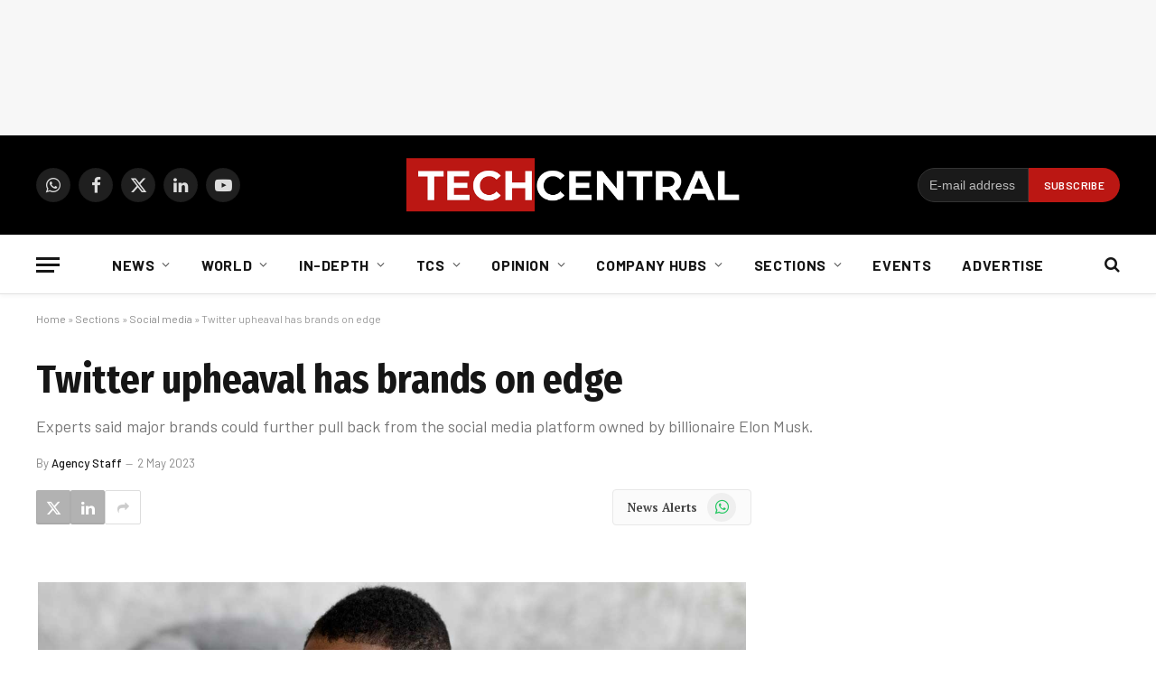

--- FILE ---
content_type: text/html; charset=utf-8
request_url: https://www.google.com/recaptcha/api2/aframe
body_size: 266
content:
<!DOCTYPE HTML><html><head><meta http-equiv="content-type" content="text/html; charset=UTF-8"></head><body><script nonce="M9MWHe-_uqsb1mlNj1vBtg">/** Anti-fraud and anti-abuse applications only. See google.com/recaptcha */ try{var clients={'sodar':'https://pagead2.googlesyndication.com/pagead/sodar?'};window.addEventListener("message",function(a){try{if(a.source===window.parent){var b=JSON.parse(a.data);var c=clients[b['id']];if(c){var d=document.createElement('img');d.src=c+b['params']+'&rc='+(localStorage.getItem("rc::a")?sessionStorage.getItem("rc::b"):"");window.document.body.appendChild(d);sessionStorage.setItem("rc::e",parseInt(sessionStorage.getItem("rc::e")||0)+1);localStorage.setItem("rc::h",'1769234753090');}}}catch(b){}});window.parent.postMessage("_grecaptcha_ready", "*");}catch(b){}</script></body></html>